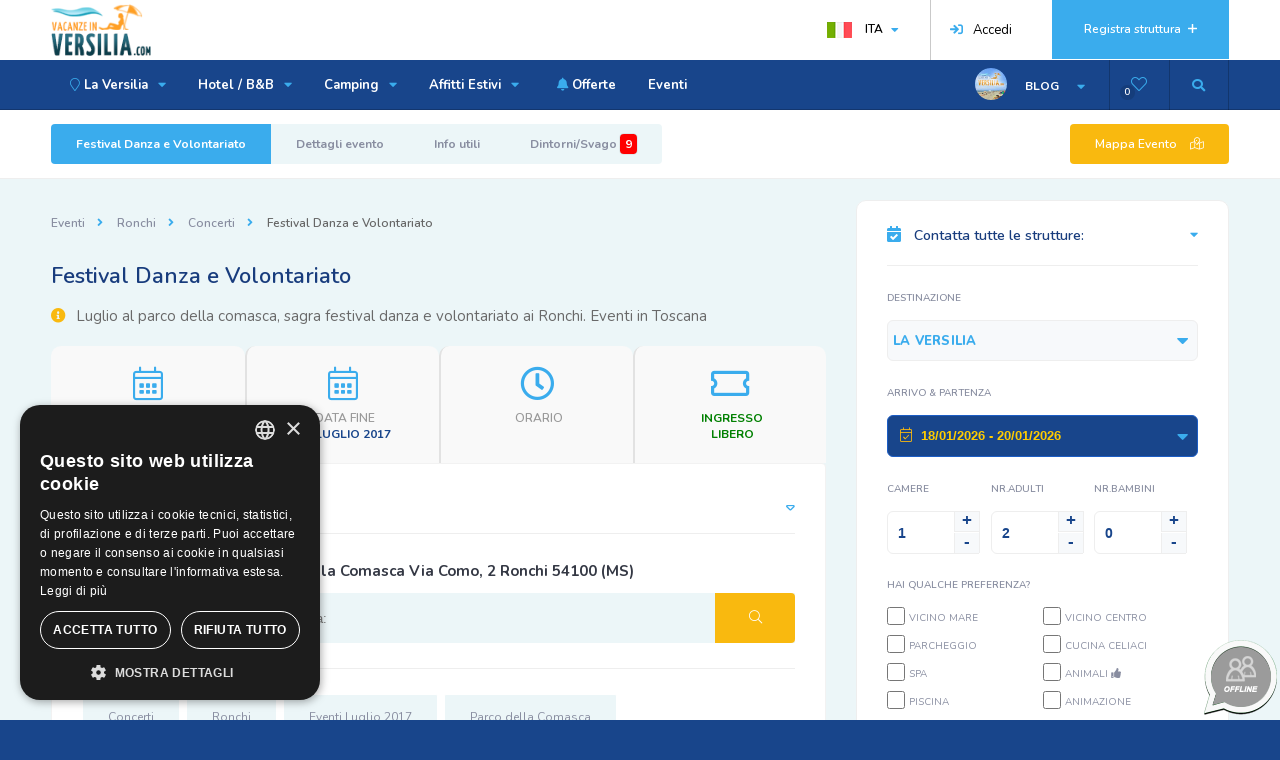

--- FILE ---
content_type: text/html; charset=UTF-8
request_url: https://www.vacanzeinversilia.com/eventi/festival-danza-e-volontariato-parco-della-comasca-ronchi(2396).html
body_size: 11811
content:

<!DOCTYPE HTML>
<html lang="it-IT">
<head>
<title>Festival Danza e Volontariato - Sagre parco della Comasca ai Ronchi</title>
<meta name="description" content="Luglio al parco della comasca, sagra festival danza e volontariato ai Ronchi. Eventi in Toscana">
<link rel="amphtml" href="https://www.vacanzeinversilia.com/amp/eventi/ronchi/festival-danza-e-volontariato-parco-della-comasca-ronchi(2396)">
<meta charset="UTF-8">
<meta content="IE=edge" http-equiv="X-UA-Compatible">
<meta name="viewport" content="width=device-width, initial-scale=1.0">
<meta name="apple-mobile-web-app-capable" content="yes"/>
<meta name="apple-mobile-web-app-status-bar-style" content="black-translucent"/>
<meta http-equiv="X-UA-Compatible" content="ie=edge">
<meta name="format-detection" content="telephone=no">
<link rel="shortcut icon" href="https://www.vacanzeinversilia.com/images/favicon.ico">
<link rel="apple-touch-icon-precomposed" href="https://www.vacanzeinversilia.com/images/favicon-apple.png"/>
<!-- Chrome, Firefox OS and Opera -->
<meta name="theme-color" content="#18458B">
<!-- Windows Phone -->
<meta name="msapplication-navbutton-color" content="#18458B">
<!-- iOS Safari -->
<meta name="apple-mobile-web-app-capable" content="yes">
<meta name="apple-mobile-web-app-status-bar-style" content="#18458B">
 
<!-- ========== HREF Lang ========== --><!-- ======== END / HREF Lang ====== -->
<!-- ========== CSS ========== -->
<link type="text/css" rel="stylesheet" href="https://www.vacanzeinversilia.com/css/table.css">
<link type="text/css" rel="stylesheet" href="https://www.vacanzeinversilia.com/css/reset.css">
<link type="text/css" rel="stylesheet" href="https://www.vacanzeinversilia.com/css/plugins.css">  
<!-- END / CSS  -->
<!-- Google Tag Manager -->
<script>(function(w,d,s,l,i){w[l]=w[l]||[];w[l].push({'gtm.start':
new Date().getTime(),event:'gtm.js'});var f=d.getElementsByTagName(s)[0],
j=d.createElement(s),dl=l!='dataLayer'?'&l='+l:'';j.async=true;j.src=
'https://www.googletagmanager.com/gtm.js?id='+i+dl;f.parentNode.insertBefore(j,f);
})(window,document,'script','dataLayer','GTM-5JVWX63');</script>
<!-- End Google Tag Manager -->
<meta property="og:url"           content="https://www.vacanzeinversilia.com/eventi/festival-danza-e-volontariato-parco-della-comasca-ronchi(2396).html" />
<meta property="og:type"          content="Vacanze in Versilia.COM" />
<meta property="og:title"         content="Festival Danza e Volontariato - Sagre parco della Comasca ai Ronchi" />
<meta property="og:description"   content="Luglio al parco della comasca, sagra festival danza e volontariato ai Ronchi. Eventi in Toscana. Dettagli, orari, info e prezzi biglietto. Visita il sito di Vacanze in Versilia.COM" />
<meta property="og:image"         content="https://www.vacanzeinversilia.com/images/territorio/big/" />

<script type="application/ld+json">
{
  "@context": "https://schema.org",
  "@type": "Event",
  "name": "Festival Danza e Volontariato - Sagre parco della Comasca ai Ronchi",
 "startDate": "2017-07-20",
  "endDate": "2017-07-23",
  "location": {
    "@type": "Place",
    "address": {
      "@type": "PostalAddress",
      "streetAddress": "Via Como, 2",
      "addressLocality": "Ronchi",
      "postalCode": "54100",
      "addressCountry": "Italy"
    }
  }
}
</script>
</head>
    <body>
       
	<!-- Google Tag Manager (noscript) -->
<noscript><iframe src="https://www.googletagmanager.com/ns.html?id=GTM-5JVWX63"
height="0" width="0" style="display:none;visibility:hidden"></iframe></noscript>
<!-- End Google Tag Manager (noscript) -->
      <div class="loader-wrap">
            <div class="pin">
                <div class="pulse"></div>
            </div>
        </div>

        <div id="main">
            
<header class="main-header">


                <div class="header-top fl-wrap">
                    <div class="container">

                        <div class="logo-holder">
                            <a href="https://www.vacanzeinversilia.com/"><img src="https://www.vacanzeinversilia.com/images/logo.png" alt="Vacanze in Versilia.COM - Hotel e Informazioni turistiche sulla Versilia"></a>
                        </div>

                        <a href="https://www.vacanzeinversilia.com/operatori/" title="Registra la tua struttura ricettiva sul nostro sito web" class="add-hotel">Registra struttura <span><i class="far fa-plus"></i></span></a>
                        <div class="show-reg-form "><a href="https://www.vacanzeinversilia.com/operatori/login/login.php"><i class="fa fa-sign-in"></i>Accedi</a></div>



                       




                     <div class="lang-wrap">
                            <div class="show-lang"><img src="https://www.vacanzeinversilia.com/images/lan/it.png" alt="Versione Italiana del sito web: Vacanze in Versilia.COM"> <span>ITA</span><i class="fa fa-caret-down"></i></div>
                            <ul class="lang-tooltip green-bg">

                                                                               <li><a href="https://www.vacanzeinversilia.com/eng/events/festival-danza-e-volontariato-parco-della-comasca-ronchi(2396).html"><img src="https://www.vacanzeinversilia.com/images/lan/en.png" alt="Eng"> Eng</a></li>


					                                            <li><a href="https://www.vacanzeinversilia.com/ger/ereignisse/festival-danza-e-volontariato-parco-della-comasca-ronchi(2396).html"><img src="https://www.vacanzeinversilia.com/images/lan/de.png" alt="Deu"> Deu</a></li>


					                                            <li><a href="https://www.vacanzeinversilia.com/fra/manifestations/festival-danza-e-volontariato-parco-della-comasca-ronchi(2396).html"><img src="https://www.vacanzeinversilia.com/images/lan/fr.png" alt="Fra"> Fra</a></li>


					                                            <li><a href="https://www.vacanzeinversilia.com/ru/events/festival-danza-e-volontariato-parco-della-comasca-ronchi(2396).html"><img src="https://www.vacanzeinversilia.com/images/lan/ru.png" alt="Рус"> Рус</a></li>


					
          </ul>
                        </div>





                    </div>
                </div>



                <div class="header-inner fl-wrap">
                    <div class="container">
                  <div class="show-search-button" style="width:60px !important" onclick="openSearch()"><i class="fas fa-search" style="padding-left:0"></i></div>
                    <div class="wishlist-link"><i class="fal fa-heart"></i><span class="wl_counter">0</span></div>
                        <div class="header-user-menu">
                            <div class="header-user-name">
                                <span><img src="https://www.vacanzeinversilia.com/images/avatar/1.jpg" alt="Blog e articoli scritti dallo staff di Vacanze in Versilia.COM"></span>
                                BLOG
                            </div>
                            <ul>
                               			
                              <li><a class="red_link" href="https://www.vacanzeinversilia.com/tempo-libero/carnevale-di-viareggio.html" title="Il carnevale di Viareggio e le sfilate dei carri allegorici"><i class="fas fa-mask"></i> Carnevale di Viareggio</a>  </li>                              
                              <li><a href="https://www.vacanzeinversilia.com/tempo-libero/festival-la-versiliana.html" title="Concerti e manifestazioni al parco della Versiliana, Marina di Pietrasanta">La Versiliana</a>  </li>                              
                              <li><a href="https://www.vacanzeinversilia.com/tempo-libero/villa-bertelli-forte-dei-marmi.html" title="Eventi culturali ma anche concerti a Villa Bertelli, Forte dei Marmi">Villa Bertelli</a>  </li>                              
                              <li><a href="https://www.vacanzeinversilia.com/tempo-libero/festival-puccini.html" title="Vivi l'esperienza dell'opera all'aria aperta a torre del lago">Festival Puccini</a>  </li>                              
                              <li><a href="https://www.vacanzeinversilia.com/tempo-libero/golf-toscana.html" title="Golf in Versilia a Forte dei Marmi"><i class="fas fa-golf-ball"></i> Golf in Toscana</a>  </li>                              
                              <li><a href="https://www.vacanzeinversilia.com/tempo-libero/cave-marmo-carrara.html" title="Le cave di marmo bianco di Carrara"><i class="fas fa-mountains"></i> Cave di Marmo di Carrara</a>  </li>                              
                              <li><a class="orange_link" href="https://www.vacanzeinversilia.com/versilia_night.php" title="Discoteche e club in Versilia"><i class="fas fa-music"></i> Discoteche</a>  </li>                              
                              <li><a class="orange_link" href="https://www.vacanzeinversilia.com/shopping-ai-mercati.php" title="Mercati ricorrenti in Versilia e Toscana"><i class="fas fa-shopping-bag"></i> Mercati ricorrenti</a>  </li>                              
                              <li><a class="orange_link" href="https://www.vacanzeinversilia.com/gastronomia/sapori-di-toscana.html" title="Scopri la cucina toscana e i prodotti tipici"><i class="fas fa-wheat"></i> Gastronomia</a>  </li>                              
                              <li><a class="orange_link" href="https://www.vacanzeinversilia.com/carrara_fiere.php"><i class="fas fa-user-tie"></i> Carrara Fiere</a>  </li>                              
                              <li><a class="green_link" href="https://www.vacanzeinversilia.com/parchi-giochi-divertimento.php"><i class="fas fa-child"></i> Parchi Giochi Divertimento</a>  </li>                              
                              <li><a class="green_link" href="https://www.vacanzeinversilia.com/terme.php"><i class="fas fa-spa"></i> Terme</a>  </li>                              
                            </ul>
                        </div>
                         

                        <div class="nav-button-wrap color-bg">
                            <div class="nav-button">
                                <span></span><span></span><span></span>
                            </div>
                        </div>




                        <div class="nav-holder main-menu">
                            <nav>
                                <ul>
                                        	                    <li><a href="#" title="Scopri tutte le località della Verrsilia"><i class="fal fa-map-marker"></i> La Versilia <i class="fas fa-caret-down"></i> </a>


                                                                                 <ul>
                                                               <li><a href="https://www.vacanzeinversilia.com/versilia.html"><i class="fas fa-caret-right"></i> Versilia</a></li>
                                                                  <li><a href="https://www.vacanzeinversilia.com/viareggio.html">Viareggio</a></li>
                                                                  <li><a href="https://www.vacanzeinversilia.com/lido-di-camaiore.html">Lido di Camaiore</a></li>
                                                                  <li><a href="https://www.vacanzeinversilia.com/marina-di-pietrasanta.html">Marina di Pietrasanta</a></li>
                                                                  <li><a href="https://www.vacanzeinversilia.com/forte-dei-marmi.html">Forte dei Marmi</a></li>
                                                                  <li><a href="https://www.vacanzeinversilia.com/marina-di-massa.html">Marina di Massa</a></li>
                                                                  <li><a href="https://www.vacanzeinversilia.com/cinquale.html">Cinquale</a></li>
                                                                  <li><a href="https://www.vacanzeinversilia.com/marina-di-carrara.html">Marina di Carrara</a></li>
                                                                  <li><a href="https://www.vacanzeinversilia.com/partaccia.html">Partaccia</a></li>
                                                                  <li><a href="https://www.vacanzeinversilia.com/torre-del-lago.html">Torre del Lago</a></li>
                                                                  <li><a href="https://www.vacanzeinversilia.com/toscana.php"><i class="fas fa-caret-right"></i> Altre località</a></li>
                                                                              </ul>

                                                               </li>
                               	                     <li><a href="https://www.vacanzeinversilia.com/hotel/versilia/" title="Elenco Hotel in Versilia">Hotel / B&B <i class="fas fa-caret-down"></i> </a>


                                                                                 <ul>
                                                               <li><a href="https://www.vacanzeinversilia.com/hotel/versilia/"><i class="fas fa-caret-right"></i> Hotel Versilia</a></li>
                                                                  <li><a href="https://www.vacanzeinversilia.com/hotel/viareggio/">Hotel Viareggio</a></li>
                                                                  <li><a href="https://www.vacanzeinversilia.com/hotel/lido-di-camaiore/">Hotel Lido di Camaiore</a></li>
                                                                  <li><a href="https://www.vacanzeinversilia.com/hotel/marina-di-pietrasanta/">Hotel Marina di Pietrasanta</a></li>
                                                                  <li><a href="https://www.vacanzeinversilia.com/hotel/forte-dei-marmi/">Hotel Forte dei Marmi</a></li>
                                                                  <li><a href="https://www.vacanzeinversilia.com/hotel/marina-di-massa/">Hotel Marina di Massa</a></li>
                                                                  <li><a href="https://www.vacanzeinversilia.com/hotel/cinquale/">Hotel Cinquale</a></li>
                                                                  <li><a href="https://www.vacanzeinversilia.com/hotel/marina-di-carrara/">Hotel Marina di Carrara</a></li>
                                                                  <li><a href="https://www.vacanzeinversilia.com/hotel/pietrasanta/">Hotel Pietrasanta</a></li>
                                                                  <li><a href="https://www.vacanzeinversilia.com/hotel/massa/">Hotel Massa</a></li>
                                                                  <li><a href="https://www.vacanzeinversilia.com/hotel/lucca/">Hotel Lucca</a></li>
                                                                  <li><a href="https://www.vacanzeinversilia.com/elenco-hotel-toscana/"><i class="fas fa-caret-right"></i> Hotel in altre località</a></li>
                                                                  <li><a href="https://www.vacanzeinversilia.com/bed-and-breakfast/versilia/">Bed and Breakfast Versilia</a></li>
                                                                  <li><a href="https://www.vacanzeinversilia.com/bed-and-breakfast/marina-di-massa/">Bed and Breakfast Marina di Massa</a></li>
                                                                              </ul>

                                                               </li>
                               	                     <li><a href="https://www.vacanzeinversilia.com/camping/versilia/" title="Elenco Camping in Versilia e Marina di Massa">Camping <i class="fas fa-caret-down"></i> </a>


                                                                                 <ul>
                                                               <li><a href="https://www.vacanzeinversilia.com/camping/versilia/">Camping Versilia</a></li>
                                                                  <li><a href="https://www.vacanzeinversilia.com/camping/marina-di-massa/">Camping Marina di Massa</a></li>
                                                                  <li><a href="https://www.vacanzeinversilia.com/camping/partaccia/"><i class="fal fa-fire"></i> Camping Partaccia</a></li>
                                                                  <li><a href="https://www.vacanzeinversilia.com/camping/marina-di-carrara/">Camping Marina di Carrara</a></li>
                                                                  <li><a href="https://www.vacanzeinversilia.com/camping/castiglione-della-pescaia/">Camping Castiglione della Pescaia</a></li>
                                                                  <li><a href="https://www.vacanzeinversilia.com/elenco-camping-toscana/"><i class="fas fa-caret-right"></i> Camping in altre località</a></li>
                                                                              </ul>

                                                               </li>
                               	                     <li><a href="#">Affitti Estivi <i class="fas fa-caret-down"></i> </a>


                                                                                 <ul>
                                                               <li><a href="https://www.vacanzeinversilia.com/residence/versilia/">Residence</a></li>
                                                                  <li><a href="https://www.vacanzeinversilia.com/case-in-affitto/versilia/">Case in Affitto</a></li>
                                                                              </ul>

                                                               </li>
                               	 
                              <li><a href="https://www.vacanzeinversilia.com/lastminute.php" title="Offerte e Last minute degli Hotel, Camping della Versilia"><i class="fas fa-bell"></i> Offerte</a>  </li>

                                                	                  </li>
                               	 
                              <li><a href="https://www.vacanzeinversilia.com/eventi.php" title="Eventi, Manifestazioni e Concerti presenti in Versilia e Toscana">Eventi</a>  </li>

                                                	                  </li>
                               	       
                                </ul>
                            </nav>
                        </div>

                           
                    </div>
                </div>



                <div class="header-search vis-search">
                    <div class="container">
                        <form action="https://www.vacanzeinversilia.com/risultato_ricerca.php" method="POST">
                        <div class="row">


                            <div class="col-sm-8">
                                <div class="header-search-input-item fl-wrap location autocomplete-container">
                                    <label>Nome Hotel, B&B, Camping o Residence</label>

                                    <span class="header-search-input-item-icon"><i class="fal fa-map-marker-alt"></i></span>
                                    <input type="text" name="chiave" placeholder="Inserisci il nome della struttura - Es. Excelsior..." value=""/>

                                </div>
                            </div>

                            <div class="col-sm-4">
                                <div class="header-search-input-item fl-wrap">
                                    <button class="header-search-button" type="submit">Ricerca struttura <i class="far fa-search"></i></button>
                                </div>
                            </div>

                        </div>
                        </form>
                    </div>
                    <div class="close-header-search"><i class="fal fa-angle-double-up"></i></div>
                </div>






                               <p>
     </p>

            </header>
                <div id="wrapper">
                     <div class="content">




                    <section class="grey-blue-bg small-padding scroll-nav-container" id="sec_titolo">

                        <div class="scroll-nav-wrapper fl-wrap">
                            <div class="hidden-map-container fl-wrap">
                                <input id="pac-input" class="controls fl-wrap controls-mapwn" type="text" placeholder="Cosa c'è nelle vicinanze?">
                                <div class="map-container">
                                    <div id="singleMap" data-latitude="44.000599952925846" data-longitude="10.121936499782578"></div>
                                </div>
                            </div>
                            <div class="clearfix"></div>
                            <div class="container">
                                <nav class="scroll-nav scroll-init">
                                    <ul>
                                        <li><a href="#sec_titolo">Festival Danza e Volontariato</a></li>
                                        <li><a href="#sec_desc">Dettagli evento</a></li>
                                        <li><a href="#sec_biglietti">Info utili</a></li>
                                                                                 <li><a href="#sec5">Dintorni/Svago <span>9</span></a></li>
                                                                            </ul>
                                </nav>
                                <a href="#" class="show-hidden-map">  <span>Mappa Evento</span> <i class="fal fa-map-marked-alt"></i></a>
                            </div>
                        </div>







                        <div class="container">
                            <div class="row ">
                                <div class="col-md-8 ">

                                         <div class="breadcrumbs inline-breadcrumbs fl-wrap territorio_bread" id="sec_titolo">
                                         <a href="#">Eventi</a>
                                         <a href="#">Ronchi</a>
                                             <a href="#">Concerti</a>
                                         <span>Festival Danza e Volontariato</span>
                                        </div>


                                        <div class="list-single-main-item fl-wrap list-single-hero-header titolo_territorio">
                                            <div class="row">
                                                <div class="col-sm-12">
                                                    <div class="list-single-main-item-title fl-wrap">
                                                        <h1>Festival Danza e Volontariato</h1>

                                                        <div class="geodir-category-location fl-wrap">
                                                          <a href="#"><i class="fas fa-info-circle"></i> Luglio al parco della comasca, sagra festival danza e volontariato ai Ronchi. Eventi in Toscana</a>
                                                         </div>



                                                    </div>
                                                </div>
                                            </div>
                                        </div>


                                 			                                   <div class="fotorama" data-nav="thumbs" data-allowfullscreen="true" data-hash="false" data-keyboard="true" id="sec_foto">


                                      
                                        <a itemprop="image" href="https://www.vacanzeinversilia.com/images/eventi/big/" data-caption="Festival Danza e Volontariato" class="popup-image">
                                         <img itemprop="photo" src="https://www.vacanzeinversilia.com/images/eventi/big/" width="40" height="40" alt="Festival Danza e Volontariato ">
                                         </a>


                                         </div>



                                      <div class="list-single-facts eventi_details fl-wrap">


                                            <div class="inline-facts-wrap">
                                                <div class="inline-facts">
                                                    <i class="fal fa-calendar-alt"></i>
                                                    <h6>DATA INIZIO<br/><span>20 Luglio 2017</span></h6>
                                                 </div>
                                            </div>


                                            <div class="inline-facts-wrap">
                                                <div class="inline-facts">
                                                    <i class="fal fa-calendar-alt"></i>
                                                    <h6>DATA FINE<br/><span>23 Luglio 2017</span></h6>
                                                </div>
                                            </div>


                                        <div class="inline-facts-wrap">
                                                <div class="inline-facts">
                                                    <i class="far fa-clock"></i>
                                                    <h6>ORARIO<br/><span> </span></h6>
                                                 </div>
                                            </div>




                                          <div class="inline-facts-wrap">
                                                <div class="inline-facts">
                                                      <i class="far fa-ticket"></i>
                                                      <h6><span class="ingresso_event_free">INGRESSO<br/>LIBERO</span>     </h6>
                                                </div>
                                            </div>




                                        </div>






                                        <div class="list-single-main-item fl-wrap testo_scheda_evento" id="sec_desc">
                                        






                                          <div class="list-single-main-item-title fl-wrap">
                                                 <h3><i class="fas fa-map-signs"></i> Come arrivare:</h3>
                                           </div>

                                            <p>L'evento si terrà presso:  <b>Parco della Comasca Via Como, 2 Ronchi 54100 (MS)</b></p>


                                           <div class="search-widget">
                                             <form action="https://maps.google.com/maps?saddr={}&daddr={}" method="GET" target="_blank" class="fl-wrap">

                 <input value="44.000599952925846,10.121936499782578" name="daddr" type="hidden" />



                                                            <input name="saddr" type="text" class="search" placeholder="Ottieni indicazioni stradali partendo da:"  />
                                                            <button class="search-submit color2-bg" id="submit_btn"><i class="fal fa-search transition"></i> </button>
                                                        </form>
                                                    </div>

                                            <span class="fw-separator"></span>


                                          <div class="list-single-tags tags-stylwrap blog-tags">
                                                    <a href="#">Concerti</a>
                                                    <a href="#">Ronchi</a>
                                                    <a href="#">Eventi Luglio 2017</a>
                                                    <a href="#">Parco della Comasca</a>
                                                </div>

                                        </div>


                                        <div class="list-single-main-item fl-wrap testo_scheda_evento" id="sec_biglietti">


                                      




                                      <div class="list-single-main-item-title fl-wrap mt_20">
                                           <h3><i class="fal fa-user"></i> <span>Info utili:</span></h3>
                                      </div>
                                        <p><b>ASD A.F.A.P.H.</b><br/>                                            </p>
                                            <p><i class="fal fa-info"></i> <i>Vacanze in Versilia.COM non è responsabile di eventuali annullamenti o spostamento delle date dei singoli eventi.</i></p>
                                     </div>

                                          
                                          		 <div class="list-single-main-item fl-wrap" id="sec5">
                                            <div class="list-single-main-item-title fl-wrap">
                                                <h3><i class="fas fa-street-view"></i> Cosa vedere nei <span>Dintorni</span></h3>
                                            </div>
                                                                                      <p>Abbiamo selezionato <b class="green_color">4 cose interessanti da vedere <i class="fas fa-fire"></i></b> nei dintorni. <br/>
                                          Se quattro sono poche e non ti bastano allora guarda <a href="https://www.vacanzeinversilia.com/cosa-vedere/ronchi.html" title="Scopri cosa c'è da vedere in località Ronchi">tutti gli articoli <i class="fas fa-external-link-alt"></i></a> che abbiamo scritto, troverai molte idee per passare la tua vacanza in Versilia in famiglia, da solo, in coppia o con i tuoi amici.</p>
					

                                            <div class="rooms-container fl-wrap">

                                     
                                                <!--  DINTORNI - Tecniche di estrazione del marmo di Carrara -->
                                                <div class="rooms-item fl-wrap blogBox_Dintorni_32 moreBox_Dintorni_32">
                                                    <div class="rooms-media">
                                                    <a href="https://www.vacanzeinversilia.com/tempo-libero/tecniche-estrazione-marmo-carrara/" title="Informazioni, immagini, video e molto altro riguardo: Tecniche di estrazione del marmo di Carrara">
                                                        <img class="lazy" src="[data-uri]" data-src="https://www.vacanzeinversilia.com/images/territorio/cosa_visitare/tecniche-estrazione-marmo-carrara.jpg" width="270" height="152" alt="Foto Tecniche di estrazione del marmo di Carrara in località Carrara">
							</a>
                                                    </div>
                                                    <div class="rooms-details">
                                                        <div class="rooms-details-header fl-wrap">

                                                            <h3>Tecniche di estrazione del marmo di Carrara</h3>
                                                    <h5><span>Carrara</span> <i class="fas fa-map-marker-alt"></i> Riviera Apuana</h5>
                                                        </div>
                                                        <p>Le antiche vie di arroccamento, ormai parte integrante del paesaggio con il loro accidentato zig-zag, sono il mezzo più rapido ed economico per il servizio capillare delle cave. </p>
                                                        <div class="facilities-list fl-wrap">
                                                            <a href="https://www.vacanzeinversilia.com/tempo-libero/tecniche-estrazione-marmo-carrara/" title="Leggi il nostro articolo riguardo: Tecniche di estrazione del marmo di Carrara" class="btn color-bg ajax-link">Leggi tutto<i class="fas fa-caret-right"></i></a>
                                                        </div>
                                                    </div>
                                                </div>
                                                <!--  Tecniche di estrazione del marmo di Carrara end -->
                                        
                                                <!--  DINTORNI - Lucca Comics and Games -->
                                                <div class="rooms-item fl-wrap blogBox_Dintorni_32 moreBox_Dintorni_32" style="display:none;">
                                                    <div class="rooms-media">
                                                    <a href="https://www.vacanzeinversilia.com/tempo-libero/lucca-comics-and-games/" title="Informazioni, immagini, video e molto altro riguardo: Lucca Comics and Games">
                                                        <img class="lazy" src="[data-uri]" data-src="https://www.vacanzeinversilia.com/images/territorio/cosa_visitare/lucca-comics-and-games.jpg" width="270" height="152" alt="Foto Lucca Comics and Games in località Lucca">
							</a>
                                                    </div>
                                                    <div class="rooms-details">
                                                        <div class="rooms-details-header fl-wrap">

                                                            <h3>Lucca Comics and Games</h3>
                                                    <h5><span>Lucca</span> <i class="fas fa-map-marker-alt"></i> Entroterra Toscana</h5>
                                                        </div>
                                                        <p>Il più emozionante appuntamento europeo nell'ambito dei fumetti, dell'animazione, dei giochi di ruolo e da tavolo, dei videogiochi e del fantasy.</p>
                                                        <div class="facilities-list fl-wrap">
                                                            <a href="https://www.vacanzeinversilia.com/tempo-libero/lucca-comics-and-games/" title="Leggi il nostro articolo riguardo: Lucca Comics and Games" class="btn color-bg ajax-link">Leggi tutto<i class="fas fa-caret-right"></i></a>
                                                        </div>
                                                    </div>
                                                </div>
                                                <!--  Lucca Comics and Games end -->
                                        
                                                <!--  DINTORNI - Carnevale di Viareggio -->
                                                <div class="rooms-item fl-wrap blogBox_Dintorni_32 moreBox_Dintorni_32" style="display:none;">
                                                    <div class="rooms-media">
                                                    <a href="https://www.vacanzeinversilia.com/tempo-libero/carnevale-di-viareggio/" title="Informazioni, immagini, video e molto altro riguardo: Carnevale di Viareggio">
                                                        <img class="lazy" src="[data-uri]" data-src="https://www.vacanzeinversilia.com/images/territorio/cosa_visitare/carnevale-di-viareggio.jpg" width="270" height="152" alt="Foto Carnevale di Viareggio in località Viareggio">
							</a>
                                                    </div>
                                                    <div class="rooms-details">
                                                        <div class="rooms-details-header fl-wrap">

                                                            <h3>Carnevale di Viareggio</h3>
                                                    <h5><span>Viareggio</span> <i class="fas fa-map-marker-alt"></i> Versilia</h5>
                                                        </div>
                                                        <p>Carnevale d'Italia con le sue splendide sfilate di carri, i fuochi d'artificio, si tiene tutti gli anni tra Febbraio/Marzo lungo la passeggiata a mare di Viareggio.</p>
                                                        <div class="facilities-list fl-wrap">
                                                            <a href="https://www.vacanzeinversilia.com/tempo-libero/carnevale-di-viareggio/" title="Leggi il nostro articolo riguardo: Carnevale di Viareggio" class="btn color-bg ajax-link">Leggi tutto<i class="fas fa-caret-right"></i></a>
                                                        </div>
                                                    </div>
                                                </div>
                                                <!--  Carnevale di Viareggio end -->
                                        
                                                <!--  DINTORNI - La Versiliana -->
                                                <div class="rooms-item fl-wrap blogBox_Dintorni_32 moreBox_Dintorni_32" style="display:none;">
                                                    <div class="rooms-media">
                                                    <a href="https://www.vacanzeinversilia.com/tempo-libero/festival-la-versiliana/" title="Informazioni, immagini, video e molto altro riguardo: La Versiliana">
                                                        <img class="lazy" src="[data-uri]" data-src="https://www.vacanzeinversilia.com/images/territorio/cosa_visitare/versiliana.jpg" width="270" height="152" alt="Foto La Versiliana in località Marina di Pietrasanta">
							</a>
                                                    </div>
                                                    <div class="rooms-details">
                                                        <div class="rooms-details-header fl-wrap">

                                                            <h3>La Versiliana</h3>
                                                    <h5><span>Marina di Pietrasanta</span> <i class="fas fa-map-marker-alt"></i> Versilia</h5>
                                                        </div>
                                                        <p>Il festival all'aperto di Marina di Pietrasanta, da oltre 39 anni ospita grandi Artisti italiani, Giornalisti, Scrittori e musical durante l'estate.</p>
                                                        <div class="facilities-list fl-wrap">
                                                            <a href="https://www.vacanzeinversilia.com/tempo-libero/festival-la-versiliana/" title="Leggi il nostro articolo riguardo: La Versiliana" class="btn color-bg ajax-link">Leggi tutto<i class="fas fa-caret-right"></i></a>
                                                        </div>
                                                    </div>
                                                </div>
                                                <!--  La Versiliana end -->
                                        



                                                                                           <div id="loadMore_Dintorni_32">
                                              <a class="load-more-button" href="#">MOSTRA ALTRI <i class="fal fa-spinner"></i> </a>

                                            </div>
                                            
                                              <a class="button-all-posts yellow_bg" href="https://www.vacanzeinversilia.com/cosa-vedere/ronchi/" title="Scopri cosa c'è da vedere in località Ronchi">TUTTI GLI ARTICOLI <i class="fas fa-list-alt"></i></a>
                                            </div>

                                        </div>
                                            
                                </div>




                                <div class="col-md-4">

                                                                  <div class="fl-wrap filter-sidebar_item fixed-bar">
                                        <div class="filter-sidebar fl-wrap lws_mobile mb_padding_30">
                                      

                                    



                                                    <div class="box-widget-item-header">
                                                    <h3><i class="fas fa-calendar-check"></i> Contatta tutte le strutture:</h3>
                                                    </div>


                                          <form  name="sidebar_multipreno" action="https://www.vacanzeinversilia.com/multipreno.php" method="POST">
                                              
                                            <div class="col-list-search-input-item in-loc-dec fl-wrap ">
                                                <label>Destinazione</label>
                                                <div class="listsearch-input-item">
                                                <select name="destinazione" data-placeholder="Destinazione" class="chosen-select" >

                                                       

                                                        <option value="Versilia" selected>LA VERSILIA</option>



                                                         <option value="1">Viareggio</option><option value="2">Lido di Camaiore</option><option value="3">Marina di Pietrasanta</option><option value="4">Forte dei Marmi</option><option value="5">Cinquale</option><option value="6">Marina di Massa</option><option value="7">Partaccia</option><option value="8">Marina di Carrara</option><option value="23">Lucca</option><option value="26">Luni Mare</option><option value="28">Massa</option>
                                                        <option value="0">La Costa TOSCANA</option>


                                                    </select>                                                </div>
                                            </div>




                                            <div class="col-list-search-input-item in-loc-dec date-container fl-wrap">
                                                <label>Arrivo & Partenza</label>
                                                <span class="header-search-input-item-icon"><i class="fal fa-calendar-check"></i></span>
                                                                             <input type="text" readonly class="checkinout" name="dates" placeholder="Scegli le date"
                             value="18/01/2026 - 20/01/2026" />

                                            </div>




                                            <div class="col-list-search-input-item fl-wrap">
                                                   <div class="quantity-item sidebar_booking">
                                                        <label>Camere</label>
                                                        <div class="quantity">
                                                                <input type="number" name="camere" min="1" max="20" step="1" value="1">
                                                        </div>
                                                </div><div class="quantity-item sidebar_booking">
                                                        <label>NR.Adulti</label>
                                                        <div class="quantity">
                                <input type="number" name="adulti" min="1" max="60" value="2">
                                                        </div>
                                                </div>    <div class="quantity-item sidebar_booking">
                                                        <label>NR.Bambini</label>
                                                        <div class="quantity">
                                                                <input type="number" name="bambini" id="bambini" min="0" max="60" step="1" value="0">
                                                        </div>
                                                </div>                                            </div>




<!--
                                            <div class="col-list-search-input-item fl-wrap">
                                                <div class="range-slider-title">Fascia di prezzo</div>
                                                <div class="range-slider-wrap fl-wrap">
                                                    <input class="range-slider" name="budget" data-from="40" data-to="90" data-step="10" data-min="30" data-max="400" data-prefix="&euro;">
                                                </div>
                                            </div>
-->
                                        


                                            <div class="col-list-search-input-item fl-wrap">
                                                <label>Hai qualche preferenza?</label>
                                                <div class="search-opt-container fl-wrap">


                                                   <ul class="fl-wrap filter-tags half-tags">
                                                        <li>
                                                            <input type="checkbox" name="vicino_mare" >
                                                            <label>Vicino Mare</label>
                                                        </li>
                                                        <li>
                                                            <input type="checkbox" name="parcheggio">
                                                            <label>Parcheggio</label>
                                                        </li>
                                                        <li>
                                                            <input type="checkbox" name="centro_benessere">
                                                            <label>SPA</label>
                                                        </li>
                                                        <li>
                                                            <input type="checkbox" name="piscina">
                                                            <label>Piscina</label>
                                                        </li>
                                                    </ul>


                                                    <ul class="fl-wrap filter-tags half-tags">

                                                        <li>
                                                            <input type="checkbox" name="vicino_centro">
                                                            <label>Vicino Centro</label>
                                                        </li>
                                                        <li>
                                                            <input type="checkbox" name="cucina_celiaci">
                                                            <label>Cucina Celiaci</label>
                                                        </li>
                                                        <li>
                                                            <input type="checkbox" name="animali_accettati">
                                                            <label>Animali <i class="fas fa-thumbs-up"></i></label>
                                                        </li>
                                                        <li>
                                                            <input type="checkbox" name="animazione_bambini">
                                                            <label>Animazione</label>
                                                        </li>
                                                    </ul>

                                                </div>
                                            </div>



                                            <div class="col-list-search-input-item fl-wrap">
                                                <button class="header-search-button" name="submit">Completa richiesta <i class="far fa-arrow-right"></i></button>
                                            </div>
                                                </form>


                                      </div>
                                  </div>
                                  



                                    <div class="box-widget-wrap">
                                           <div class="box-widget-item fl-wrap">
                                            <div class="box-widget">
                                                <div class="box-widget-content">

                                                    <div class="box-widget-item-header">
                                                        <h3><i class="fas fa-map-marked-alt"></i> Tempo Libero:</h3>
                                                    </div>
                                                    <div class="widget-posts fl-wrap">
                                                        <ul class="alternate-row">

                                                              <li class="clearfix">
                                                                <div class="widget-cosa-vedere">
                                                                                                                            <i class="far fa-dot-circle"></i> Eventi                                            	         	                       <div class="geodir-category-location fl-wrap"><a href="https://www.vacanzeinversilia.com/eventi/festa-riscossa-popolare-parco-comasca-ronchi(2394).html" title="Festa Riscossa Popolare - Sagre Parco della Comasca ai Ronchi che inzierà il [ 11 Ago 2017 ]"><span>11 Ago 2017</span><br/> <i class="fas fa-calendar-alt"></i> Festa Riscossa Popolare - Sagre Parco della Comasca ai Ronchi </a></div>
                                                                                          <div class="geodir-category-location fl-wrap"><a href="https://www.vacanzeinversilia.com/eventi/festival-danza-e-volontariato-parco-della-comasca-ronchi(2396).html" title="Festival Danza e Volontariato che inzierà il [ 20 Lug 2017 ]"><span>20 Lug 2017</span><br/> <i class="fas fa-calendar-alt"></i> Festival Danza e Volontariato </a></div>
                                                                                          <div class="geodir-category-location fl-wrap"><a href="https://www.vacanzeinversilia.com/eventi/cinque-stelle-in-festa-ronchi-parco-della-comasca(2392).html" title="Cinque Stelle in Festa al Parco della Comasca che inzierà il [ 14 Lug 2017 ]"><span>14 Lug 2017</span><br/> <i class="fas fa-calendar-alt"></i> Cinque Stelle in Festa al Parco della Comasca </a></div>
                                                                                     <span class="rooms-price"><a href="https://www.vacanzeinversilia.com/eventi-in-toscana/" title="Elenco EVENTI in località, Versilia e Toscana">Vedi <i class="fas fa-external-link-alt"></i></a></span>
                                                                </div>
                                                            </li>




                                                            <li class="clearfix">
                                                                <div class="widget-cosa-vedere">
                                                            <i class="far fa-calendar"></i> Mercato                                           		 <i class="fas fa-dot-circle"></i> Domenica                      <div class="geodir-category-location fl-wrap">
	                      <i class="fas fa-shopping-bag"></i>
	                      Lunedì  <i class="fas fa-street-view"></i> Carrara			</div>
                                                                                          <div class="geodir-category-location fl-wrap">
	                      <i class="fas fa-shopping-bag"></i>
	                      Lunedì ( Viale J.F.Kennedy ) <i class="fas fa-street-view"></i> Lido di Camaiore			</div>
                                                                                          <div class="geodir-category-location fl-wrap">
	                      <i class="fas fa-shopping-bag"></i>
	                      Giovedì ( Passeggiata ) <i class="fas fa-street-view"></i> Lido di Camaiore			</div>
                                                                                          <div class="geodir-category-location fl-wrap">
	                      <i class="fas fa-shopping-bag"></i>
	                      Domenica ( Passeggiata ) <span>Solo Estate</span><i class="fas fa-street-view"></i> Lido di Camaiore			</div>
                                                                                          <div class="geodir-category-location fl-wrap">
	                      <i class="fas fa-shopping-bag"></i>
	                      Lunedì  <i class="fas fa-street-view"></i> Seravezza			</div>
                                                                                          <div class="geodir-category-location fl-wrap">
	                      <i class="fas fa-shopping-bag"></i>
	                      Lunedì  <i class="fas fa-street-view"></i> Bagnone			</div>
                                                                                          <div class="geodir-category-location fl-wrap">
	                      <i class="fas fa-shopping-bag"></i>
	                      Martedì  <i class="fas fa-street-view"></i> Massa			</div>
                                                                                          <div class="geodir-category-location fl-wrap">
	                      <i class="fas fa-shopping-bag"></i>
	                      Martedì  <i class="fas fa-street-view"></i> Cinquale			</div>
                                                                                          <div class="geodir-category-location fl-wrap">
	                      <i class="fas fa-shopping-bag"></i>
	                      Martedì ( Ex Campo d'Aviazione ) <i class="fas fa-street-view"></i> Viareggio			</div>
                                                                                          <div class="geodir-category-location fl-wrap">
	                      <i class="fas fa-shopping-bag"></i>
	                      Giovedì ( Passeggiata e Centro Città ) <i class="fas fa-street-view"></i> Viareggio			</div>
                                                                                          <div class="geodir-category-location fl-wrap">
	                      <i class="fas fa-shopping-bag"></i>
	                      Sabato ( Marco Polo ) <i class="fas fa-street-view"></i> Viareggio			</div>
                                                                                          <div class="geodir-category-location fl-wrap">
	                      <i class="fas fa-shopping-bag"></i>
	                      Martedì ( Piazza degli Alpini ) <i class="fas fa-street-view"></i> Capezzano Pianore			</div>
                                                                                          <div class="geodir-category-location fl-wrap">
	                      <i class="fas fa-shopping-bag"></i>
	                      Martedì  <i class="fas fa-street-view"></i> Massarosa			</div>
                                                                                          <div class="geodir-category-location fl-wrap">
	                      <i class="fas fa-shopping-bag"></i>
	                      Martedì  <i class="fas fa-street-view"></i> Fivizzano			</div>
                                                                                          <div class="geodir-category-location fl-wrap">
	                      <i class="fas fa-shopping-bag"></i>
	                      Mercoledì ( Piazza Guglielmo Marconi 8:00 -14:00 ) <i class="fas fa-street-view"></i> Forte dei Marmi			</div>
                                                                                          <div class="geodir-category-location fl-wrap">
	                      <i class="fas fa-shopping-bag"></i>
	                      Mercoledì  <i class="fas fa-street-view"></i> Stiava			</div>
                                                                                          <div class="geodir-category-location fl-wrap">
	                      <i class="fas fa-shopping-bag"></i>
	                      Mercoledì  <i class="fas fa-street-view"></i> Pontremoli			</div>
                                                                                          <div class="geodir-category-location fl-wrap">
	                      <i class="fas fa-shopping-bag"></i>
	                      Giovedì ( Piazza Statuto ) <i class="fas fa-street-view"></i> Pietrasanta			</div>
                                                                                          <div class="geodir-category-location fl-wrap">
	                      <i class="fas fa-shopping-bag"></i>
	                      Giovedì  <i class="fas fa-street-view"></i> Marina di Carrara			</div>
                                                                                          <div class="geodir-category-location fl-wrap">
	                      <i class="fas fa-shopping-bag"></i>
	                      Venerdì ( Via Oberdan ) <i class="fas fa-street-view"></i> Camaiore			</div>
                                                                                          <div class="geodir-category-location fl-wrap">
	                      <i class="fas fa-shopping-bag"></i>
	                      Venerdì  <i class="fas fa-street-view"></i> Torre del Lago Puccini			</div>
                                                                                          <div class="geodir-category-location fl-wrap">
	                      <i class="fas fa-shopping-bag"></i>
	                      Venerdì ( Centro città ) <i class="fas fa-street-view"></i> Marina di Massa			</div>
                                                                                          <div class="geodir-category-location fl-wrap">
	                      <i class="fas fa-shopping-bag"></i>
	                      Venerdì  <i class="fas fa-street-view"></i> Villafranca Lunigiana			</div>
                                                                                          <div class="geodir-category-location fl-wrap">
	                      <i class="fas fa-shopping-bag"></i>
	                      Sabato ( Tonfano ) <i class="fas fa-street-view"></i> Marina di Pietrasanta			</div>
                                                                                          <div class="geodir-category-location fl-wrap">
	                      <i class="fas fa-shopping-bag"></i>
	                      Sabato  <i class="fas fa-street-view"></i> Querceta			</div>
                                                                                          <div class="geodir-category-location fl-wrap">
	                      <i class="fas fa-shopping-bag"></i>
	                      Sabato  <i class="fas fa-street-view"></i> Aulla			</div>
                                                                                          <div class="geodir-category-location fl-wrap">
	                      <i class="fas fa-shopping-bag"></i>
	                      Sabato  <i class="fas fa-street-view"></i> Pontremoli			</div>
                                                                                          <div class="geodir-category-location fl-wrap">
	                      <i class="fas fa-shopping-bag"></i>
	                      Domenica ( da Pasqua fino all'ultima domenica di Settembre, Piazza Guglielmo Marconi ) <span>Solo Estate</span><i class="fas fa-street-view"></i> Forte dei Marmi			</div>
                                                                                          <div class="geodir-category-location fl-wrap">
	                      <i class="fas fa-shopping-bag"></i>
	                      Domenica  <i class="fas fa-street-view"></i> Torre del Lago Puccini			</div>
                                                                                          <div class="geodir-category-location fl-wrap">
	                      <i class="fas fa-shopping-bag"></i>
	                      Domenica  <i class="fas fa-street-view"></i> Licciana Nardi			</div>
                                                                                          <div class="geodir-category-location fl-wrap">
	                      <i class="fas fa-shopping-bag"></i>
	                      Domenica  <i class="fas fa-street-view"></i> Marina di Carrara			</div>
                                                                                          <div class="geodir-category-location fl-wrap">
	                      <i class="fas fa-shopping-bag"></i>
	                      Tutti i giorni ( Centro ) <i class="fas fa-street-view"></i> Partaccia			</div>
                                                                                     <span class="rooms-price"><a href="https://www.vacanzeinversilia.com/shopping-ai-mercati.php" title="Elenco MERCATI ricorrenti in Versilia e Toscana">Vedi <i class="fas fa-external-link-alt"></i></a></span>
                                                                </div>
                                                            </li>





                                                            <li class="clearfix">
                                                                <div class="widget-cosa-vedere">
                                                              <i class="far fa-music"></i>  Discoteche
                                                                                                   <div class="geodir-category-location fl-wrap"><i class="fas fa-chevron-right"></i> <b>Nikki Beach Versilia</b> - Via Lungomare Roma 96<br/><i class="fas fa-map-marker-alt"></i> <b>Marina di Pietrasanta</b></div>
                                                                                                                        <div class="geodir-category-location fl-wrap"><i class="fas fa-chevron-right"></i> <b>Fuori di Massa</b> - Via Lungomare di Ponente 70<br/><i class="fas fa-map-marker-alt"></i> <b>Marina di Massa</b></div>
                                                                                                                        <div class="geodir-category-location fl-wrap"><i class="fas fa-chevron-right"></i> <b>Mora Mora</b> - Viale Colombo, 259<br/><i class="fas fa-map-marker-alt"></i> <b>Lido di Camaiore</b></div>
                                                                                                                        <div class="geodir-category-location fl-wrap"><i class="fas fa-chevron-right"></i> <b>La Bussola</b> - Viale Roma, 44  (Lungomare) 55045<br/><i class="fas fa-map-marker-alt"></i> <b>Marina di Pietrasanta</b></div>
                                                                                                <span class="rooms-price"><a href="https://www.vacanzeinversilia.com/versilia_night.php" title="Tutte le DISCOTECHE & BEACH CLUB della Versilia">Vedi <i class="fas fa-external-link-alt"></i></a></span>
                                                                </div>
                                                            </li>



                                                                                                                        <li class="clearfix">
                                                                <div class="widget-cosa-vedere">
                               <i class="fas fa-umbrella-beach"></i> Mare & Spiagge<span class="rooms-price"><a href="https://www.vacanzeinversilia.com/spiagge/versilia/" title="Elenco STABILIMENTI BALNEARI">Leggi <i class="fas fa-external-link-alt"></i></a></span>
                                                                </div>
                                                            </li>


                                                      </ul>



                                             </div> </div>
                                            </div>
                                         </div><div class="box-widget-item fl-wrap">
                                            <div class="box-widget">
                                                <div class="box-widget-content">
                                                    <div class="box-widget-item-header">
                                                        <h3><i class="fas fa-utensils"></i> Mangiare Toscano:</h3>
                                                    </div>
                                                    <div class="widget-posts fl-wrap">
                                                        <ul class="alternate-row">



                                                            <li class="clearfix">
                                                                <div class="widget-cosa-vedere">
                                                                    <i class="fab fa-apple"></i> Gastronomia Toscana

                             <span class="rooms-price">
                             <a href="https://www.vacanzeinversilia.com/gastronomia/cucina-locale.html" title="Consoci i prodotti della CUCINA TIPICA toscana">Info <i class="fas fa-external-link-alt"></i></a>
                             </span>

                                                                </div>
                                                            </li>



                                                                                                                        <li class="clearfix">
                                                                <div class="widget-cosa-vedere">
                                                <i class="fas fa-utensils"></i> Ristoranti & Pizzerie
                                                     

                             <span class="rooms-price">
                             <a href="https://www.vacanzeinversilia.com/ristoranti/versilia/" title="Elenco RISTORANTI e PIZZERI in località">Vedi <i class="fas fa-external-link-alt"></i></a>
                             </span>
                                                                </div>
                                                            </li>

                                   </ul>



                                             </div>
</div>
                                            </div>
                                         </div><div class="box-widget-item fl-wrap">
                                            <div class="box-widget">
                                                <div class="box-widget-content">
                                                    <div class="box-widget-item-header">
                                                        <h3><i class="fas fa-exchange-alt"></i> Noleggio & Taxi:</h3>
                                                    </div>
                                                    <div class="widget-posts fl-wrap">
                                                        <ul class="alternate-row">

                                                            <li class="clearfix">
                                                                <div class="widget-cosa-vedere">
                                                                  <i class="fas fa-car"></i> Autonoleggi

                                                      
                      <span class="rooms-price"><a href="https://www.vacanzeinversilia.com/autonoleggi.php" title="Elenco AUTONOLEGGI in località Ronchi e Toscana">Vedi <i class="fas fa-external-link-alt"></i></a></span>
                                                                </div>
                                                            </li>
                                                            <li class="clearfix">
                                                                <div class="widget-cosa-vedere">
                                                                <i class="fas fa-taxi"></i> Taxi
                                                    
                                     <span class="rooms-price"><a href="https://www.vacanzeinversilia.com/taxi.php" title="Elenco TAXI in località Ronchi e Toscana">Vedi <i class="fas fa-external-link-alt"></i></a></span>    </div>
                                                            </li>
                                                        </ul>
                                                    </div>
                                         </div>
                                            </div>
                                         </div>

                                                                              <!-- METEO -->
                                        <div class="box-widget-item fl-wrap">
                                            <div id="weather-widget" class="gradient-bg" data-city="Ronchi" data-country="Italy"></div>
                                        </div>
                                        <!-- METEO end -->
                                         






                                    </div>
                                </div>

                            </div>
                        </div>
                    </section>

                </div>
                <div class="limit-box fl-wrap"></div>
            </div>



                <footer class="main-footer footer-base">
                         <div class="subscribe-wrap color-bg  fl-wrap">
                    <div class="container">
                        <div class="sp-bg"> </div>
                        <div class="row">
                            <div class="col-md-6">
                                <div class="subscribe-header">
                                    <h3>Newsletter: Offerte & Last Minute</h3>
                                    <p>Ricevi offerte esclusive da tutti gli hotel, camping e b&b della Versilia sponsorizzati da questo portale turistico locale.</p>
                                </div>
                            </div>
                            <div class="col-md-1"></div>
                            <div class="col-md-5">
                                <div class="footer-widget fl-wrap">
                                    <div class="subscribe-widget fl-wrap">
                                        <div class="subcribe-form">
                                         <form action="https://vacanzeinversilia.us20.list-manage.com/subscribe/post?u=7173fb2bc86c59e2742a0b8a3&amp;id=6157b22a57" method="post" id="subscribe" name="mc-embedded-subscribe-form" class="validate" target="_blank" novalidate>
                                                <input class="enteremail fl-wrap" name="email" id="subscribe-email" placeholder="La tua email" spellcheck="false" type="text">
                                                <button type="submit" id="subscribe-button" class="subscribe-button"><i class="fas fa-rss-square"></i> Vai Avanti</button>
                                                <label for="subscribe-email" class="subscribe-message"></label>
                                            </form>
                                        </div>
                                    </div>
                                </div>
                            </div>
                        </div>
                    </div>
                    <div class="wave-bg"></div>
                </div>






                <div class="footer-bg">
                </div>



                <div class="sub-footer">
                    <div class="container">
                        <div class="copyright">

                        <p><strong>Vacanze in Versilia.COM&reg;</strong><br/>
                        <em>Il portale turistico della Versilia e della Riviera Apuana. Se hai una Struttura Turistica registrati!</em>
                        </p>
                        <p>
                        <i class="fal fa-code"></i> Design by Futuro Internet s.r.l.
                        </p>
                        </div>
                           <div class="subfooter-lang">  </div>
                        <div class="subfooter-nav">
                            <ul>
                                 <li class=" modal-open"><a href="#tab-1">Dati Societari</a></li>
                                <li><a href="https://www.vacanzeinversilia.com/credits.php">Condizioni Generali</a></li>
                                <li><a href="https://www.vacanzeinversilia.com/privacy.php">Privacy & Cookie Policy</a></li>
                            </ul>
                        </div>

                           <div class="footer-social">
                                          <span>Seguici:</span>
                                            <ul>
                                                                                            <li><a href="https://www.facebook.com/vacanzeinversiliaweb/" class="target_blank" rel="nofollow" title="Facebook: Video, Foto, Eventi e novit� sulla Versilia"><i class="fab fa-facebook-f"></i></a></li>                                                                                     <li><a href="https://www.instagram.com/vacanzeinversilia/" class="target_blank" rel="nofollow" title="Instagram: I nostri video in diretta dalla spiaggia e dal mare della Versilia"><i class="fab fa-instagram"></i></a></li>
					                                                    <li><a href="https://www.youtube.com/channel/UCMwbAbmkH65sh1-aZwZOqzA" class="target_blank" rel="nofollow" title="YouTube: Video sulla Versilia, gli Eventi, il mare"><i class="fab fa-youtube"></i></a></li>
    					</ul>
                                        </div>



                    </div>
                </div>



            </footer>


            <a class="to-top"><i class="fas fa-caret-up"></i></a>
                  <!--dati societari modal -->
            <div class="main-register-wrap modal">
                <div class="reg-overlay"></div>
                <div class="main-register-holder">
                    <div class="main-register fl-wrap">
                        <div class="close-reg color-bg"><i class="fal fa-times"></i></div>

                        <div id="tabs-container">
                            <div class="tab">
                                <!--tab -->
                                <div id="tab-1" class="tab-content">
                                    <h3><span><strong>Vacanze in Versilia.COM</strong></span></h3>
                                   <p class="align_left">Vacanze in Versilia.COM&reg; &egrave; un <b>marchio registrato</b>. L'accesso o l'utilizzo di questo sito &egrave; subordinato all'accettazione delle <b>Condizioni General</b> e delle <b>Regole della Privacy</b>.</p>
    <h3><span>Dati Societari</span></h3>
                                     <div class="custom-form">
                                        <form>
                                            <label><b>Futuro Internet s.r.l.</b></label>
                                             <label>Viale Stazione, 27 Massa 54100 (MS) Italia</label>
                                             <label>P.IVA / C.F.: 01189240458</label>
                                             <label>Nr.REA: MS-120372</label>
                                             <label>Capitale Sociale: 10.000 €</label>
                                             <label>E-Mail: <a href="https://www.vacanzeinversilia.com/contatti.php" class="target_blank"><b>&#x69;&#110;&#x66;&#111;&#64;&#x76;&#97;&#99;&#97;&#x6e;&#122;&#x65;&#x69;&#110;&#x76;&#101;&#x72;&#115;&#x69;&#x6c;&#105;&#97;&#x2e;&#x63;&#111;&#109;</b></a></label>
                                         </form>


                                    </div>
                                </div>


                            </div>

                        </div>
                    </div>
                </div>
            </div>
            <!--dati societari end -->


            <!--ajax-modal-container   -->
            <div class="ajax-modal-overlay"></div>
            <div class="ajax-modal-container">

                <div class='ajax-loader'>
                    <div class='ajax-loader-cirle'></div>
                </div>
                <div id="ajax-modal" class="fl-wrap">
                </div>

            </div>
            <!--  ajax-modal-container end -->

                 </div>

       <!-- ========== CSS ========== -->
<link type="text/css" rel="stylesheet" href="https://www.vacanzeinversilia.com/css/style.min.css">
<link type="text/css" rel="stylesheet" href="https://www.vacanzeinversilia.com/css/color.css">
<!-- END / CSS  -->
<!--=============== Scripts  ===============-->
<!-- jQuery x Galleria Fotografica-->
<script src="https://ajax.googleapis.com/ajax/libs/jquery/1.11.1/jquery.min.js"></script>
<!-- Gallery Struttura -->
<link href="https://www.vacanzeinversilia.com/css/fotorama.css" rel="stylesheet">
<script src="https://www.vacanzeinversilia.com/js/fotorama.js"></script>

<script type="text/javascript" src="https://www.vacanzeinversilia.com/js/jquery.min.js"></script>
<script type="text/javascript" src="https://www.vacanzeinversilia.com/js/jquery.uniform.min.js"></script>
<script type="text/javascript" src="https://www.vacanzeinversilia.com/js/plugins.js"></script>
<script type="text/javascript" src="https://www.vacanzeinversilia.com/js/scripts.js"></script>
<script type="text/javascript" src="https://www.vacanzeinversilia.com/js/dates.js"></script>
              <div class="map-modal-wrap">
                <div class="map-modal-wrap-overlay"></div>
                <div class="map-modal-item">
                    <div class="map-modal-container fl-wrap">
                        <div class="map-modal fl-wrap">
                            <div id="singleMap" data-latitude="43.95796170000001" data-longitude="10.167279199999939"></div>
                        </div>
                        <h3><i class="fal fa-location-arrow"></i><a href="#">Mappa</a></h3>
                        <input id="pac-input" class="controls fl-wrap controls-mapwn" type="text" placeholder="Cosa c'è nelle vicinanze?">
                        <div class="map-modal-close"><i class="fal fa-times"></i></div>
                    </div>
                </div>
            </div>
<script src="https://maps.googleapis.com/maps/api/js?key=AIzaSyC8dvGJc3EXFqYwKd_TLmTI6gkH4G6f3AE&libraries=places&callback=initAutocomplete"></script>
<script type="text/javascript" src="https://www.vacanzeinversilia.com/js/map-single.js"></script>

    <script type="text/javascript" src="https://www.vacanzeinversilia.com/js/youtube_img.js"></script>


                 <script>
                                $( document ).ready(function () {


                  $(".moreBox_2396").slice(0, 1).show();
                    if ($(".blogBox_2396:hidden").length != 0) {
                      $("#loadMore_2396").show();
                    }
                    $("#loadMore_2396").on('click', function (e) {
                      e.preventDefault();
                      $(".moreBox_2396:hidden").slice(0, 1).slideDown();
                      if ($(".moreBox_2396:hidden").length == 0) {
                        $("#loadMore_2396").fadeOut('slow');
                      }
                    });

                                          $(".moreBox_Dintorni_32").slice(0, 1).show();
                    if ($(".blogBox_Dintorni_32:hidden").length != 0) {
                      $("#loadMore_Dintorni_32").show();
                    }
                    $("#loadMore_Dintorni_32").on('click', function (e) {
                      e.preventDefault();
                      $(".moreBox_Dintorni_32:hidden").slice(0, 1).slideDown();
                      if ($(".moreBox_Dintorni_32:hidden").length == 0) {
                        $("#loadMore_Dintorni_32").fadeOut('slow');
                      }
                    });


                  });
                </script>

    </body>
</html>



--- FILE ---
content_type: application/javascript
request_url: https://www.vacanzeinversilia.com/js/dates.js
body_size: 617
content:
  var oggi=new Date();
       
       

    $('input[name="header-search"]').daterangepicker({
                 autoApply: true,
        autoUpdateInput: true,

         minDate: oggi ,
        parentEl: $(".date-parent"),
        
      locale: {
      applyLabel: 'Conferma',
      cancelLabel: 'Annulla',
     startLabel: 'Arrivo',
     endLabel: 'Partenza',
     customRangeLabel: 'Custom Range',
      daysOfWeek: ['Dom', 'Lun', 'Mar', 'Mer', 'Gio', 'Ven', 'Sab'],
     monthNames: ['Gennaio', 'Febbraio', 'Marzo', 'Aprile', 'Maggio', 'Giugno', 'Luglio', 'Agosto', 'Settembre', 'Ottobre', 'Novembre', 'Dicembre'],
    firstDay: 1
    }

    });
    $('input[name="header-search"]').on('apply.daterangepicker', function (ev, picker) {
        $(this).val(picker.startDate.format('DD/MM/YYYY') + ' - ' + picker.endDate.format('DD/MM/YYYY'));
    });
    $('input[name="header-search"]').on('cancel.daterangepicker', function (ev, picker) {
        $(this).val('');
    });
    
    
    



    $('input[name="dates"]').daterangepicker({
                 autoApply: true,
        autoUpdateInput: true,
         minDate: oggi ,
        parentEl: $(".date-container"),
        locale: {
        applyLabel: 'Conferma',
        cancelLabel: 'Annulla',
        startLabel: 'Arrivo',
        endLabel: 'Partenza',
       customRangeLabel: 'Custom Range',
        daysOfWeek: ['Dom', 'Lun', 'Mar', 'Mer', 'Gio', 'Ven', 'Sab'],
       monthNames: ['Gennaio', 'Febbraio', 'Marzo', 'Aprile', 'Maggio', 'Giugno', 'Luglio', 'Agosto', 'Settembre', 'Ottobre', 'Novembre', 'Dicembre'],
       firstDay: 1
    }
    });
    $('input[name="dates"]').on('apply.daterangepicker', function (ev, picker) {
        $(this).val(picker.startDate.format('DD/MM/YYYY') + ' - ' + picker.endDate.format('DD/MM/YYYY'));
    });
    $('input[name="dates"]').on('cancel.daterangepicker', function (ev, picker) {
        $(this).val('');
    });



    $('input[name="dates_single"]').daterangepicker({
                 autoApply: true,
        autoUpdateInput: true,
         minDate: oggi ,
        parentEl: $(".date-container"),
        locale: {
       applyLabel: 'Conferma',
      cancelLabel: 'Annulla',
      startLabel: 'Arrivo',
      endLabel: 'Partenza',
      customRangeLabel: 'Custom Range',
      daysOfWeek: ['Dom', 'Lun', 'Mar', 'Mer', 'Gio', 'Ven', 'Sab'],
      monthNames: ['Gennaio', 'Febbraio', 'Marzo', 'Aprile', 'Maggio', 'Giugno', 'Luglio', 'Agosto', 'Settembre', 'Ottobre', 'Novembre', 'Dicembre'],
    firstDay: 1
        }
    });
    $('input[name="dates_single"]').on('apply.daterangepicker', function (ev, picker) {
        $(this).val(picker.startDate.format('DD/MM/YYYY'));
    });
    $('input[name="dates_single"]').on('cancel.daterangepicker', function (ev, picker) {
        $(this).val('');
    });




    
        $('input[name="datesofferte"]').daterangepicker({
                 autoApply: true,
        autoUpdateInput: false,
         minDate: oggi ,
        parentEl: $(".date-container"),
               locale: {
     applyLabel: 'Conferma',
    cancelLabel: 'Annulla',
     startLabel: 'Arrivo',
     endLabel: 'Partenza',
    customRangeLabel: 'Custom Range',
     daysOfWeek: ['Dom', 'Lun', 'Mar', 'Mer', 'Gio', 'Ven', 'Sab'],
     monthNames: ['Gennaio', 'Febbraio', 'Marzo', 'Aprile', 'Maggio', 'Giugno', 'Luglio', 'Agosto', 'Settembre', 'Ottobre', 'Novembre', 'Dicembre'],
    firstDay: 1
    }
    });
    $('input[name="datesofferte"]').on('apply.daterangepicker', function (ev, picker) {
        $(this).val(picker.startDate.format('DD/MM/YYYY') + ' - ' + picker.endDate.format('DD/MM/YYYY'));
    });
    $('input[name="datesofferte"]').on('cancel.daterangepicker', function (ev, picker) {
        $(this).val('');
    });
    



        $('input[name="dateseventi"]').daterangepicker({
                 autoApply: true,
        autoUpdateInput: false,
         minDate: oggi ,
        parentEl: $(".date-container"),
               locale: {
       applyLabel: 'Conferma',
      cancelLabel: 'Annulla',
      startLabel: 'Arrivo',
      endLabel: 'Partenza',
      customRangeLabel: 'Custom Range',
      daysOfWeek: ['Dom', 'Lun', 'Mar', 'Mer', 'Gio', 'Ven', 'Sab'],
      monthNames: ['Gennaio', 'Febbraio', 'Marzo', 'Aprile', 'Maggio', 'Giugno', 'Luglio', 'Agosto', 'Settembre', 'Ottobre', 'Novembre', 'Dicembre'],
    firstDay: 1
    }
    });
    $('input[name="dateseventi"]').on('apply.daterangepicker', function (ev, picker) {
        $(this).val(picker.startDate.format('DD/MM/YYYY') + ' - ' + picker.endDate.format('DD/MM/YYYY'));
    });
    $('input[name="dateseventi"]').on('cancel.daterangepicker', function (ev, picker) {
        $(this).val('');
    });
    
    

    
    
    
    $('input[name="bookdates"]').daterangepicker({
                 autoApply: true,
        autoUpdateInput: false,
        parentEl: $(".bookdate-container"),
       locale: {
       applyLabel: 'Conferma',
      cancelLabel: 'Annulla',
      startLabel: 'Arrivo',
      endLabel: 'Partenza',
      customRangeLabel: 'Custom Range',
      daysOfWeek: ['Dom', 'Lun', 'Mar', 'Mer', 'Gio', 'Ven', 'Sab'],
      monthNames: ['Gennaio', 'Febbraio', 'Marzo', 'Aprile', 'Maggio', 'Giugno', 'Luglio', 'Agosto', 'Settembre', 'Ottobre', 'Novembre', 'Dicembre'],
    firstDay: 1
    }
    });
    $('input[name="bookdates"]').on('apply.daterangepicker', function (ev, picker) {
        $(this).val(picker.startDate.format('DD/MM/YYYY') + ' - ' + picker.endDate.format('DD/MM/YYYY'));
    });
    $('input[name="bookdates"]').on('apply.daterangepicker', function (ev, picker) {
        var start = moment(picker.startDate.format('DD/MM/YYYY')),
            end = moment(picker.endDate.format('DD/MM/YYYY')),
            c = 24 * 60 * 60 * 1000,
            diffDays = Math.round(Math.abs((start - end) / (c))),
            tdv = $("#totaldays").val(diffDays + 1).trigger('change');
        $(".bookdate-container-dayscounter strong").text($("#totaldays").val());
    });
    $('input[name="bookdates"]').on('cancel.daterangepicker', function (ev, picker) {
        $(this).val('');
    });
    
    

    
    $('input[name="main-input-search"]').daterangepicker({
                 autoApply: true,
        autoUpdateInput: false,
        parentEl: $(".main-date-parent"),
               locale: {
       applyLabel: 'Conferma',
      cancelLabel: 'Annulla',
      startLabel: 'Arrivo',
      endLabel: 'Partenza',
      customRangeLabel: 'Custom Range',
      daysOfWeek: ['Dom', 'Lun', 'Mar', 'Mer', 'Gio', 'Ven', 'Sab'],
      monthNames: ['Gennaio', 'Febbraio', 'Marzo', 'Aprile', 'Maggio', 'Giugno', 'Luglio', 'Agosto', 'Settembre', 'Ottobre', 'Novembre', 'Dicembre'],
    firstDay: 1
    }
    });
    $('input[name="main-input-search"]').on('apply.daterangepicker', function (ev, picker) {
        $(this).val(picker.startDate.format('DD/MM/YYYY') + ' - ' + picker.endDate.format('DD/MM/YYYY'));
    });
    $('input[name="main-input-search"]').on('cancel.daterangepicker', function (ev, picker) {
        $(this).val('');
    });
    $('input[name="main-input-search_slider"]').daterangepicker({
        autoUpdateInput: false,
        drops: "up",
        parentEl: $(".main-date-parent3"),
               locale: {
       applyLabel: 'Conferma',
      cancelLabel: 'Annulla',
      startLabel: 'Arrivo',
      endLabel: 'Partenza',
      customRangeLabel: 'Custom Range',
      daysOfWeek: ['Dom', 'Lun', 'Mar', 'Mer', 'Gio', 'Ven', 'Sab'],
      monthNames: ['Gennaio', 'Febbraio', 'Marzo', 'Aprile', 'Maggio', 'Giugno', 'Luglio', 'Agosto', 'Settembre', 'Ottobre', 'Novembre', 'Dicembre'],
    firstDay: 1
    }
    });
    $('input[name="main-input-search_slider"]').on('apply.daterangepicker', function (ev, picker) {
        $(this).val(picker.startDate.format('DD/MM/YYYY') + ' - ' + picker.endDate.format('DD/MM/YYYY'));
    });
    $('input[name="main-input-search_slider"]').on('cancel.daterangepicker', function (ev, picker) {
        $(this).val('');
    });

--- FILE ---
content_type: application/javascript
request_url: https://www.vacanzeinversilia.com/js/youtube_img.js
body_size: 138
content:
( function() {

    var youtube = document.querySelectorAll( ".youtube" );

    for (var i = 0; i < youtube.length; i++) {

        var source = "https://img.youtube.com/vi/"+ youtube[i].dataset.embed +"/hqdefault.jpg";

        var image = new Image();
                image.src = source;
                image.addEventListener( "load", function() {
                    youtube[ i ].appendChild( image );
                }( i ) );

                youtube[i].addEventListener( "click", function() {

                    var iframe = document.createElement( "iframe" );

                            iframe.setAttribute( "frameborder", "0" );
                            iframe.setAttribute( "allowfullscreen", "" );
                            iframe.setAttribute( "src", "https://www.youtube.com/embed/"+ this.dataset.embed +"?rel=0&showinfo=0&autoplay=1" );

                            this.innerHTML = "";
                            this.appendChild( iframe );
                } );
    };

} )();